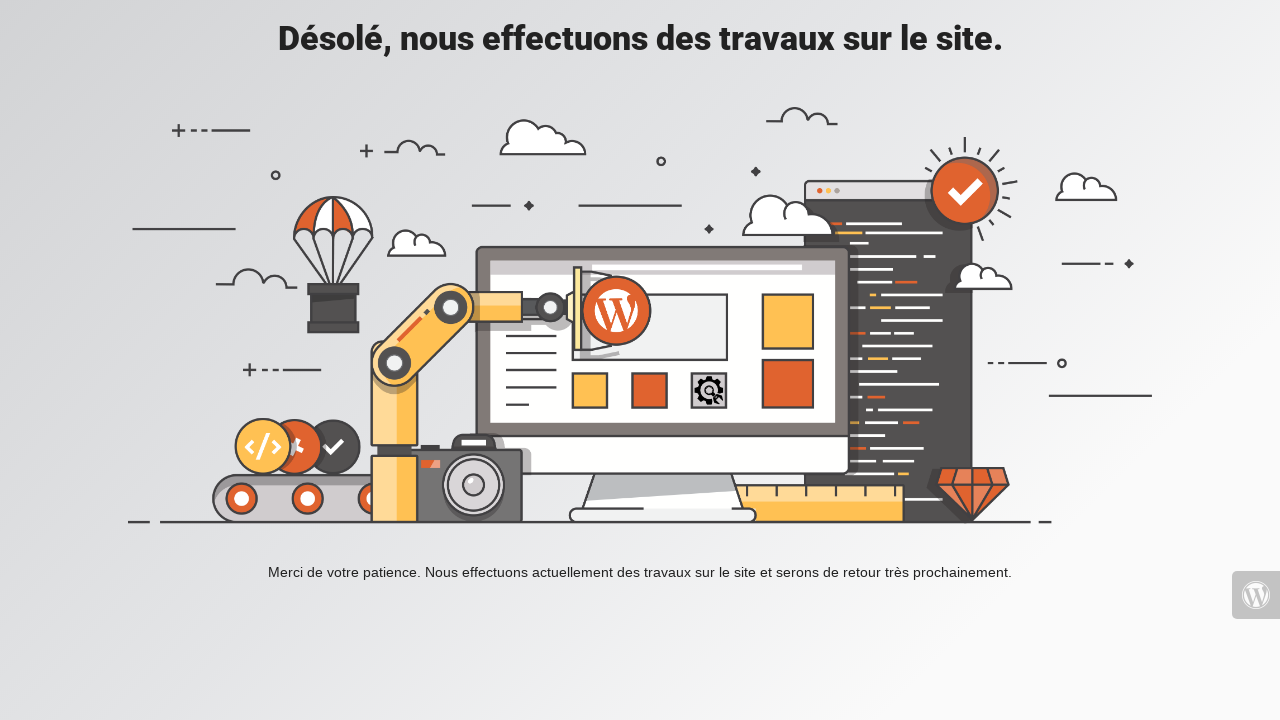

--- FILE ---
content_type: text/html; charset=UTF-8
request_url: https://www.bridgecroissy.com/le-bridge/a-b-c-parfait-bridgeur/
body_size: 724
content:

<html lang="en">
  <head>
    <meta charset="utf-8">
    <meta http-equiv="X-UA-Compatible" content="IE=edge">
    <meta name="viewport" content="width=device-width, initial-scale=1">
    <title>Club de Bridge de Croissy-sur-Seine en travaux</title>
    <meta name="description" content="Association Club de Bridge à Croissy-sur-Seine" />
    <meta name="generator" content="Free UnderConstructionPage plugin for WordPress">
    <link rel="stylesheet" href="https://fonts.bunny.net/css?family=Roboto:400,900">    <link rel="stylesheet" href="https://www.bridgecroissy.com/wp-content/plugins/under-construction-page/themes/css/bootstrap.min.css?v=4.03" type="text/css">
<link rel="stylesheet" href="https://www.bridgecroissy.com/wp-content/plugins/under-construction-page/themes/css/common.css?v=4.03" type="text/css">
<link rel="stylesheet" href="https://www.bridgecroissy.com/wp-content/plugins/under-construction-page/themes/under_construction/style.css?v=4.03" type="text/css">
<link rel="stylesheet" href="https://www.bridgecroissy.com/wp-content/plugins/under-construction-page/themes/css/font-awesome.min.css?v=4.03" type="text/css">
<link rel="icon" href="https://www.bridgecroissy.com/wp-content/plugins/under-construction-page/themes/images/favicon.png" />
  </head>

  <body>
    <div class="container">
      <div class="row">
        <div class="col-xs-12 col-md-12 col-lg-12">
          <h1>Désolé, nous effectuons des travaux sur le site.</h1>
        </div>
      </div>
    </div>

    <div id="hero-image">
      <img src="https://www.bridgecroissy.com/wp-content/plugins/under-construction-page/themes/under_construction/under_construction.png" alt="Construction work in progress" title="Construction work in progress">
    </div>
    <div class="container">

      <div class="row">
        <div class="col-xs-12 col-md-8 col-md-offset-2 col-lg-offset-2 col-lg-8">
          <p class="content">Merci de votre patience. Nous effectuons actuellement des travaux sur le site et serons de retour très prochainement.</p>
        </div>
      </div>

      <div class="row" id="social">
        <div class="col-xs-12 col-md-12 col-lg-12">
          
        </div>
      </div>

    </div>
    <div id="login-button" class="loggedout"><a href="https://www.bridgecroissy.com/wp-login.php"><i class="fa fa-wordpress fa-2x"></i></a></div>
  </body>
</html>
